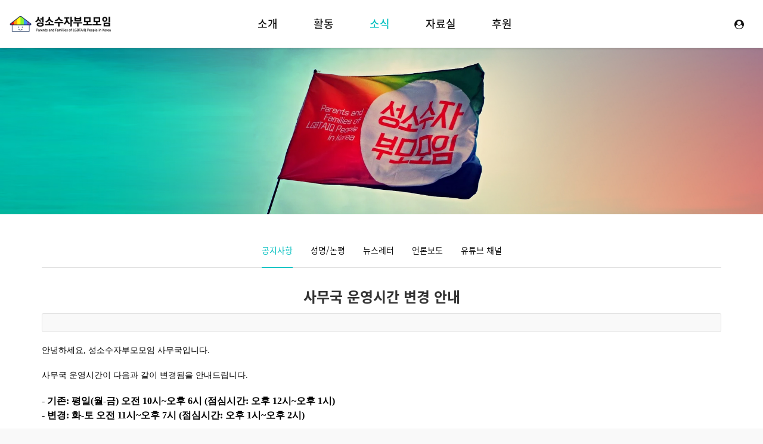

--- FILE ---
content_type: text/html; charset=UTF-8
request_url: http://rainbowmamapapa.dothome.co.kr/index.php?mid=notice&page=3&sort_index=readed_count&order_type=desc&document_srl=1956
body_size: 8826
content:
<!DOCTYPE html>
<html lang="ko">
<head>
<!-- META -->
<meta charset="utf-8">
<meta name="Generator" content="XpressEngine">
<meta http-equiv="X-UA-Compatible" content="IE=edge">
<meta name="viewport" content="width=device-width, initial-scale=1.0, minimum-scale=1.0, maximum-scale=1.0, user-scalable=0">
<!-- TITLE -->
<title>공지사항 - 사무국 운영시간 변경 안내</title>
<!-- CSS -->
<link rel="stylesheet" href="/common/css/xe.min.css?20240214195801" />
<link rel="stylesheet" href="/modules/board/skins/xet_simple_board/themify-icons/themify-icons.css?20240214200958" />
<link rel="stylesheet" href="/modules/board/skins/xet_simple_board/css/button.css?20240214200958" />
<link rel="stylesheet" href="/modules/board/skins/xet_simple_board/css/responsive-grid.css?20240214200958" />
<link rel="stylesheet" href="/modules/board/skins/xet_simple_board/css/board.css?20240214200958" />
<link rel="stylesheet" href="/modules/board/skins/xet_simple_board/css/view_document.css?20240214200958" />
<link rel="stylesheet" href="/modules/board/skins/xet_simple_board/css/write_form.css?20240214200958" />
<link rel="stylesheet" href="/modules/board/skins/xet_simple_board/css/_style_list.css?20240214200958" />
<link rel="stylesheet" href="/layouts/xet_debut/fonts/noto-sans-kr/noto-sans-kr.css?20240214200927" />
<link rel="stylesheet" href="/layouts/xet_debut/fonts/XEIcon-2.3.3/xeicon.min.css?20240214200927" />
<link rel="stylesheet" href="/layouts/xet_debut/fonts/font-awesome/font-awesome.min.css?20240214200926" />
<link rel="stylesheet" href="//cdn.jsdelivr.net/xeicon/1.0.4/xeicon.min.css" />
<link rel="stylesheet" href="/layouts/xet_debut/css/swiper.min.css?20240214200926" />
<link rel="stylesheet" href="/layouts/xet_debut/css/animate.min.css?20240214200926" />
<link rel="stylesheet" href="/layouts/xet_debut/css/bootstrap-modal.css?20240214200926" />
<link rel="stylesheet" href="/layouts/xet_debut/css/YouTube.HD.Thumbnail.css?20240214200926" />
<link rel="stylesheet" href="/layouts/xet_debut/css/accordion-menu.css?20240220174020" />
<link rel="stylesheet" href="/layouts/xet_debut/css/owl.carousel.css?20240214200926" />
<link rel="stylesheet" href="/layouts/xet_debut/css/swipebox-custom.css?20240214200926" />
<link rel="stylesheet" href="/layouts/xet_debut/css/selectric.css?20240214200926" />
<link rel="stylesheet" href="/layouts/xet_debut/css/base.css?20240214200926" />
<link rel="stylesheet" href="/layouts/xet_debut/css/responsive.css?20240214200926" />
<link rel="stylesheet" href="/layouts/xet_debut/css/layout.css?20240301082311" />
<link rel="stylesheet" href="/layouts/xet_debut/css/responsive-custom.css?20240214200926" />
<link rel="stylesheet" href="/modules/editor/styles/ckeditor_light/style.css?20240214195729" />
<!-- JS -->
<script>
var current_url = "http://rainbowmamapapa.dothome.co.kr/?mid=notice&page=3&sort_index=readed_count&order_type=desc&document_srl=1956";
var request_uri = "http://rainbowmamapapa.dothome.co.kr/";
var current_mid = "notice";
var waiting_message = "서버에 요청 중입니다. 잠시만 기다려주세요.";
var ssl_actions = new Array();
var default_url = "http://www.pflagkorea.org/";
</script>
<!--[if lt IE 9]><script src="/common/js/jquery-1.x.min.js?20240214195801"></script>
<![endif]--><!--[if gte IE 9]><!--><script src="/common/js/jquery.min.js?20240214195802"></script>
<!--<![endif]--><script src="/common/js/x.min.js?20240214195802"></script>
<script src="/common/js/xe.min.js?20240214195802"></script>
<script src="/modules/board/tpl/js/board.min.js?20240214195728"></script>
<!-- RSS -->
<!-- ICON -->
<link rel="shortcut icon" href="http://www.pflagkorea.org/files/attach/xeicon/favicon.ico" />

<meta name="viewport" content="width=device-width, initial-scale=1" />
<link href="//fonts.googleapis.com/css?family=Dosis:200,300,400,500,600,700,800" rel="stylesheet" type="text/css">
<style> .xe_content { font-family:"나눔고딕","NanumGothic","Segoe UI";font-size:16px; }</style>
<link rel="canonical" href="http://www.pflagkorea.org/notice/1956" />
<meta name="description" content="안녕하세요, 성소수자부모모임 사무국입니다. 사무국 운영시간이 다음과 같이 변경됨을 안내드립니다. - 기존: 평일(월-금) 오전 10시~오후 6시 (점심시간: 오후 12시~오후 1시) - 변경: 화-토 오전 11시~오후 7시 (점심시간: 오후 1시~오후 2시) 또한 최근 사무국의 외부 일정이 잦은 관계로, 운영시간 내에 통화가 불가할 수 있습니다. 양해를 부탁드리며, 이 경우 공식메일(rainbo..." />
<meta property="og:locale" content="ko_KR" />
<meta property="og:type" content="article" />
<meta property="og:url" content="http://www.pflagkorea.org/notice/1956" />
<meta property="og:title" content="공지사항 - 사무국 운영시간 변경 안내" />
<meta property="og:description" content="안녕하세요, 성소수자부모모임 사무국입니다. 사무국 운영시간이 다음과 같이 변경됨을 안내드립니다. - 기존: 평일(월-금) 오전 10시~오후 6시 (점심시간: 오후 12시~오후 1시) - 변경: 화-토 오전 11시~오후 7시 (점심시간: 오후 1시~오후 2시) 또한 최근 사무국의 외부 일정이 잦은 관계로, 운영시간 내에 통화가 불가할 수 있습니다. 양해를 부탁드리며, 이 경우 공식메일(rainbo..." />
<meta property="article:published_time" content="2022-07-15T15:05:20+09:00" />
<meta property="article:modified_time" content="2024-01-26T11:24:48+09:00" />
<style type="text/css">
	/* background color */
	.xet-debut-filter button.current,
	.xet-slider-pagination .swiper-pagination-bullet.swiper-pagination-bullet-active,
	.xet-slider .swiper-pagination-progress .swiper-pagination-progressbar,
	.owl-debut .owl-dots .owl-dot.active span, .owl-debut .owl-dots .owl-dot:hover span,
	.xet-btn-bg-theme {
		background-color: #00bfbf !important;
	}
	
	/* color */
	.xet-nav-scroll > li.current > a,
	.xet-nav-ul > li > a.current,
	.xet-lnb ul > li > a.current,
	.xet-lnb ul ul>li:hover a,
	.xet-lnb ul ul>li.current>a,
	.theme-color {
		color: #00bfbf !important;
	}
	
	/* border color */
	.xet-lnb ul > li > a.current,
	.xet-search-form input.itext:focus,
	.xet-icon-box:hover::before, 
	.xet-icon-box:hover::after,
	.xet-btn-theme:hover::before, 
	.xet-btn-theme:hover::after {
		border-color: #00bfbf !important;
	}
	.xet-nav-ul ul li:hover > a,
	.xet-nav-ul ul li:hover > button {
		border-left-color: #00bfbf !important;
	}
	.xet-nav-ul > li.nav-li {
		margin-left: 30px;
		margin-right: 30px;
	}
	.xet-slider .xet-slider-container {
	    height: calc(60vh - 60px);
	}
	@media (min-width: 992px) {	
		.xet-slider .xet-slider-container {
		    height: calc(60vh);
		}
	}
	.xet-video {
		background-image: url(http://rainbowmamapapa.dothome.co.kr/files/attach/images/2229/f95fc07538c5559472f3c7dd44ac0678.jpg);
	}
/* 서브형 페이지 */
	
		.xet-page-top {
		background-image: url(http://rainbowmamapapa.dothome.co.kr/files/attach/images/2229/9b75ece0c42a5de2f130189715ac1e07.jpg);
		background-color: ;
	}	
		.xet-page-top,
	.xet-page-top a {
		color: ;
	}
		@media (min-width: 992px) {	
		.xet-page-top > div {
		    height: 280px;
		}
	}
	</style>
<style type="text/css">
@media (max-width: 767px) {	
	#xet-galleryMasonry {
		margin-left: -8px;
		margin-right: -8px;
	}
	#xet-galleryMasonry .col-xs-6,
	#xet-galleryMasonry .col-xs-12,
	#xet-galleryMasonry .col-sm-4,
	#xet-galleryMasonry .col-md-4,
	#xet-galleryMasonry .col-md-3,
	#xet-galleryMasonry .col-md-2h,
	#xet-galleryMasonry .col-md-2 {
		padding-left: 8px;
		padding-right: 8px;
		margin-bottom: 16px;
	}
}
#xet-boardWrp .cmtWrite .cke_1 .cke_top,
#xet-boardWrp .cmtWrite .xefu-container {
	display: none !important;
}
</style><script>
//<![CDATA[
xe.current_lang = "ko";
xe.cmd_find = "찾기";
xe.cmd_cancel = "취소";
xe.cmd_confirm = "확인";
xe.msg_no_root = "루트는 선택 할 수 없습니다.";
xe.msg_no_shortcut = "바로가기는 선택 할 수 없습니다.";
xe.msg_select_menu = "대상 메뉴 선택";
//]]>
</script>
</head>
<body>
<!--
Copyright inpleworks, Co. 
-->
	
<!-- // browser check //-->
<!-- // css //-->
<!-- Demo Setting -->

<!-- 스크롤 메뉴로 사용시 -->
<div class="xet-layout-body" id="home">	
	
	
	<header id="xet-header" class=" ">	
		<div class="fixed">
			<div class="xet-container-fluid pd-xs-0 pd-sm-0 pd-md-l15 pd-md-r15">
				
				<div id="xet-toggle-btn" class=" visible-xs visible-sm hidden-md">				
					<button class="xet-toggle-menu push-left ">MENU<span></span></button>				
				</div>		
				
				<div class="float-md-left xet-logo">
					<a href="http://rainbowmamapapa.dothome.co.kr/">
													<img src="http://rainbowmamapapa.dothome.co.kr/files/attach/images/2229/2359ecb83b26a7e6c09671315fd72adf.png" class="logo-img-w" />
							<img src="http://rainbowmamapapa.dothome.co.kr/files/attach/images/2229/2dcf61dc75d8b2eb56f988d0083b1b6a.png" class="logo-img-b" />
											</a>
				</div>	
				
				<div id="xet-xs-login" class=" float-right">	
					<ul class="xet-nav-ul">
								
							
							
						<li class="li-btn">
														
								<button type="button" class="xet-acc-btn" data-toggle="modal" data-target="#modal-user"><i class="fa fa-user-circle" aria-hidden="true"></i></button>	
										
						</li>				
								
											</ul>	
				</div>			
				
				<div class="hidden-xs hidden-sm visible-md-block xet-clearfix">
					<nav class="xet-nav float-center">					
						<ul class="xet-nav-ul xet-nav-scroll xet-clearfix">						
							<li class="nav-li">								
																								<a href="http://www.pflagkorea.org/about">소개 <span class="child"><i class="fa fa-angle-down"></i></span></a>
																<ul class="r3">
									<li>
										<a href="http://www.pflagkorea.org/about">성소수자부모모임이란?</a>
																													</li><li>
										<a href="http://www.pflagkorea.org/vision">비전과 미션</a>
																													</li><li>
										<a href="http://www.pflagkorea.org/people">함께하는 사람들</a>
																													</li><li>
										<a href="http://www.pflagkorea.org/history">연혁</a>
																													</li><li>
										<a href="http://www.pflagkorea.org/map">오시는 길</a>
																													</li>								</ul>							</li><li class="nav-li">								
																								<a href="http://www.pflagkorea.org/meeting">활동 <span class="child"><i class="fa fa-angle-down"></i></span></a>
																<ul class="r3">
									<li>
										<a href="http://www.pflagkorea.org/meeting">정기모임</a>
																													</li><li>
										<a href="http://www.pflagkorea.org/advice">상담</a>
																													</li><li>
										<a href="http://www.pflagkorea.org/edu">교육</a>
																													</li><li>
										<a href="http://www.pflagkorea.org/workshop">커밍아웃 워크숍</a>
																													</li><li>
										<a href="http://www.pflagkorea.org/tea">무지개 티타임</a>
																													</li><li>
										<a href="http://www.pflagkorea.org/books">출판/영상</a>
																													</li><li>
										<a href="http://www.pflagkorea.org/event">행사참여</a>
																													</li>								</ul>							</li><li class="nav-li">								
																								<a href="http://www.pflagkorea.org/notice" class="current">소식 <span class="child"><i class="fa fa-angle-down"></i></span></a>
																<ul class="r3">
									<li class="current">
										<a href="http://www.pflagkorea.org/notice">공지사항</a>
																													</li><li>
										<a href="http://www.pflagkorea.org/statement">성명/논평</a>
																													</li><li>
										<a href="http://www.pflagkorea.org/newsletter">뉴스레터</a>
																													</li><li>
										<a href="http://www.pflagkorea.org/news">언론보도</a>
																													</li><li>
										<a href="http://www.pflagkorea.org/youtube">유튜브 채널</a>
																													</li>								</ul>							</li><li class="nav-li">								
																								<a href="http://www.pflagkorea.org/movie">자료실 <span class="child"><i class="fa fa-angle-down"></i></span></a>
																<ul class="r3">
									<li>
										<a href="http://www.pflagkorea.org/movie">추천 미디어</a>
																													</li><li>
										<a href="http://www.pflagkorea.org/society">유관 단체</a>
																													</li><li>
										<a href="http://www.pflagkorea.org/term">성소수자 관련 용어</a>
																													</li><li>
										<a href="http://www.pflagkorea.org/FAQ">FAQ</a>
																													</li>								</ul>							</li><li class="nav-li">								
																								<a href="http://www.pflagkorea.org/join">후원 </a>
																							</li>		
						</ul>
					</nav>		
				</div>										
			</div>	
		</div>
	</header>	
	
		
		
	
	<section class="xet-page-top xet-bg-cover pd-xs-t60 pd-xs-b60">
		<div class="xet-container">		
			<div class="vertical-align">
				<div class="inner middle">
					<div class="page-title-inner">
						
																								<div class="xet-clearfix">
																				</div>
						
					</div>
				</div>
			</div>
		</div>
	</section>	
		
	
		
		<div class="xet-content-body pd-xs-t15 pd-sm-t30 pd-xs-b15 pd-sm-b30">
		<div class="xet-container">
			<div class="xet-content  r3">
				<div class="xet-lnb mg-b30 text-center">			
					<ul class="xet-clearfix hidden-xs hidden-sm visible-md">	
						<li>
							<a href="http://www.pflagkorea.org/notice" class="current">공지사항 </a>
													</li><li>
							<a href="http://www.pflagkorea.org/statement">성명/논평 </a>
													</li><li>
							<a href="http://www.pflagkorea.org/newsletter">뉴스레터 </a>
													</li><li>
							<a href="http://www.pflagkorea.org/news">언론보도 </a>
													</li><li>
							<a href="http://www.pflagkorea.org/youtube">유튜브 채널 </a>
													</li>					</ul>
					<div class="visible-xs visible-sm hidden-md">	
						<select onChange="window.location.href=this.value">
													   	 <option value="http://www.pflagkorea.org/notice" selected="selected">공지사항</option>
						   	 														   	 <option value="http://www.pflagkorea.org/statement">성명/논평</option>
						   	 														   	 <option value="http://www.pflagkorea.org/newsletter">뉴스레터</option>
						   	 														   	 <option value="http://www.pflagkorea.org/news">언론보도</option>
						   	 														   	 <option value="http://www.pflagkorea.org/youtube">유튜브 채널</option>
						   	 														</select>	
					</div>
				</div>		
				<div class="xet-clearfix"><script>
	var default_style = 'list';
	var doc_img = 'N';
</script>
        
<div id="xet-boardWrp" class="">
	<div class="xet-boardView">
		<div class="xet-boardReadWrp">
				<div class="boardReadHeader">
						<div class="boardReadSubject text-center">			
				<a href="http://www.pflagkorea.org/notice/1956" class="subject">사무국 운영시간 변경 안내</a>
			</div>		
					
			<div class="boardReadInfo xet-clearfix">
								<div class="countWrp">
									</div>			</div>		
		</div>
		
								<div class="boardReadBody">			
			<!--BeforeDocument(1956,4)--><div class="document_1956_4 xe_content"><p>안녕하세요, 성소수자부모모임 사무국입니다.</p>

<p>&nbsp;</p>

<p>사무국 운영시간이 다음과 같이 변경됨을 안내드립니다.</p>

<p>&nbsp;</p>

<p><span style="font-size:16px;"><strong>- 기존: 평일(월-금) 오전 10시~오후 6시 (점심시간: 오후 12시~오후 1시)</strong></span></p>

<p><span style="font-size:16px;"><strong>- 변경: 화-토 오전 11시~오후 7시 (점심시간: 오후 1시~오후 2시)</strong></span></p>

<p>&nbsp;</p>

<p>또한 최근 사무국의 외부 일정이 잦은 관계로, 운영시간 내에 통화가 불가할 수 있습니다.</p>

<p>양해를 부탁드리며, 이 경우 공식메일(<strong>rainbowmamapapa@gmail.com</strong>)로 문의사항을 남겨주시면 최대한 빠른 시일 내에 응해드리도록 하겠습니다.</p>

<p>&nbsp;</p>

<p>감사합니다.</p>

<p>&nbsp;</p></div><!--AfterDocument(1956,4)-->		
					
			  
			<div class="document_popup_menu"><a href="#popup_menu_area" class="document_1956" onclick="return false"><i class="ti-more-alt" alt="이 게시물을"></i></a></div>
		
			<div class="btn_wrp xet-clearfix">
				<div class="float-right">
					  
										
					    
									
				</div>
			</div>	
		</div>
		
				<div class="boardReadFooter">
						<!-- // 태그 리스트 출력 // -->
									<!-- // 트랙백주소 출력 // -->
						
			<!-- // 첨부 파일 출력 // -->
					</div>			
		
				<div class="boardBtnWrp xet-clearfix mg-t20">
			<div class="float-left">	        
				<a href="http://www.pflagkorea.org/index.php?mid=notice&amp;page=3&amp;sort_index=readed_count&amp;order_type=desc" class="xet_btn medium white"><i class="ti-menu"></i> 목록</a>
			</div>					</div>
	</div>
	
			</div>
		<div id="ajax-boardContent">
				<div class="xet-listWrp">
		<div class="xet-listTableWrp">
		<table cellspacing="0" border="0" cellpadding="0" summary="List of Articles" class="xet-listTable">
						<tbody>
				
				<tr class="notice-item">			
									
					<td>
												<span class="notice-text">공지</span>					</td>										<td class="td-subject" colspan="3">
						<a href="http://www.pflagkorea.org/index.php?mid=notice&amp;page=3&amp;sort_index=readed_count&amp;order_type=desc&amp;document_srl=2094" class="subject">올해 화제의 신간 『웰컴 투 레인보우』를 온－오프라인 서점에서 만나보세요!</a>
						<a href="http://www.pflagkorea.org/index.php?mid=notice&amp;page=3&amp;sort_index=readed_count&amp;order_type=desc&amp;document_srl=2094#comment" class="comment-icon"><i class="ti-comments" title="댓글"></i>+1</a>																	</td>				
				</tr><tr class="notice-item">			
									
					<td>
												<span class="notice-text">공지</span>					</td>										<td class="td-subject" colspan="3">
						<a href="http://www.pflagkorea.org/index.php?mid=notice&amp;page=3&amp;sort_index=readed_count&amp;order_type=desc&amp;document_srl=1426" class="subject">CMS 정기후원으로 성소수자부모모임의 기둥이 되어 주세요!</a>
																							</td>				
				</tr><tr class="notice-item">			
									
					<td>
												<span class="notice-text">공지</span>					</td>										<td class="td-subject" colspan="3">
						<a href="http://www.pflagkorea.org/index.php?mid=notice&amp;page=3&amp;sort_index=readed_count&amp;order_type=desc&amp;document_srl=1299" class="subject">자료 구매 신청 안내</a>
																							</td>				
				</tr><tr class="notice-item">			
									
					<td>
												<span class="notice-text">공지</span>					</td>										<td class="td-subject" colspan="3">
						<a href="http://www.pflagkorea.org/index.php?mid=notice&amp;page=3&amp;sort_index=readed_count&amp;order_type=desc&amp;document_srl=415" class="subject">인터뷰 요청시 주의사항</a>
																							</td>				
				</tr>	
				
				<tr class="bg1">			
					
						
										
										<td>
												<span>191</span>					</td>											
																																																													
					<td class="td-subject">
						<a href="http://www.pflagkorea.org/index.php?mid=notice&amp;page=3&amp;sort_index=readed_count&amp;order_type=desc&amp;document_srl=1688" class="subject">트랜스젠더 부모모임 '트임' 4월 정기모임 안내</a>
																							</td>																																																								
																									<td>2021.04.16</td>																																					
					
							
				</tr><tr class="bg2">			
					
						
										
										<td>
												<span>190</span>					</td>											
																																																													
					<td class="td-subject">
						<a href="http://www.pflagkorea.org/index.php?mid=notice&amp;page=3&amp;sort_index=readed_count&amp;order_type=desc&amp;document_srl=1654" class="subject">성소수자부모모임 1월 정기모임 관련 안내드립니다.</a>
						<a href="http://www.pflagkorea.org/index.php?mid=notice&amp;page=3&amp;sort_index=readed_count&amp;order_type=desc&amp;document_srl=1654#comment" class="comment-icon"><i class="ti-comments" title="댓글"></i>+1</a>																	</td>																																																								
																									<td>2021.01.04</td>																																					
					
							
				</tr><tr class="bg1">			
					
						
										
										<td>
												<span>189</span>					</td>											
																																																													
					<td class="td-subject">
						<a href="http://www.pflagkorea.org/index.php?mid=notice&amp;page=3&amp;sort_index=readed_count&amp;order_type=desc&amp;document_srl=2122" class="subject">'호남지역 모임' 2023년 8월 6번째 정기모임 참가신청 안내</a>
																							</td>																																																								
																									<td>2023.08.01</td>																																					
					
							
				</tr><tr class="bg2">			
					
						
										
										<td>
												<span>188</span>					</td>											
																																																													
					<td class="td-subject">
						<a href="http://www.pflagkorea.org/index.php?mid=notice&amp;page=3&amp;sort_index=readed_count&amp;order_type=desc&amp;document_srl=1683" class="subject">성소수자부모모임 2021년 4월 72번째 정기모임 안내</a>
																							</td>																																																								
																									<td>2021.04.01</td>																																					
					
							
				</tr><tr class="bg1">			
					
						
										
										<td>
												<span>187</span>					</td>											
																																																													
					<td class="td-subject">
						<a href="http://www.pflagkorea.org/index.php?mid=notice&amp;page=3&amp;sort_index=readed_count&amp;order_type=desc&amp;document_srl=1226" class="subject">성소수자 부모모임 마흔한 번째 정기모임</a>
																							</td>																																																								
																									<td>2017.08.01</td>																																					
					
							
				</tr><tr class="bg2">			
					
						
										
										<td>
												<span>186</span>					</td>											
																																																													
					<td class="td-subject">
						<a href="http://www.pflagkorea.org/index.php?mid=notice&amp;page=3&amp;sort_index=readed_count&amp;order_type=desc&amp;document_srl=2159" class="subject">성소수자부모모임 2023년 재정 보고</a>
																							</td>																																																								
																									<td>2023.12.27</td>																																					
					
							
				</tr><tr class="bg1">			
					
						
										
										<td>
												<span>185</span>					</td>											
																																																													
					<td class="td-subject">
						<a href="http://www.pflagkorea.org/index.php?mid=notice&amp;page=3&amp;sort_index=readed_count&amp;order_type=desc&amp;document_srl=2119" class="subject">성소수자부모모임 상근활동가 채용공고 (서류마감 8/5(토) 19:00)</a>
																							</td>																																																								
																									<td>2023.07.26</td>																																					
					
							
				</tr><tr class="bg2">			
					
						
										
										<td>
												<span>184</span>					</td>											
																																																													
					<td class="td-subject">
						<a href="http://www.pflagkorea.org/index.php?mid=notice&amp;page=3&amp;sort_index=readed_count&amp;order_type=desc&amp;document_srl=1420" class="subject">9월 커밍아웃 워크샵 안내</a>
																							</td>																																																								
																									<td>2018.09.06</td>																																					
					
							
				</tr><tr class="bg1">			
					
						
										
										<td>
												<span>183</span>					</td>											
																																																													
					<td class="td-subject">
						<a href="http://www.pflagkorea.org/index.php?mid=notice&amp;page=3&amp;sort_index=readed_count&amp;order_type=desc&amp;document_srl=2153" class="subject">'충청지역 모임' 2024년 1월 4번째 정기모임 참가신청 안내</a>
																							</td>																																																								
																									<td>2023.12.26</td>																																					
					
							
				</tr><tr class="bg2">			
					
						
										
										<td>
												<span>182</span>					</td>											
																																																													
					<td class="td-subject">
						<a href="http://www.pflagkorea.org/index.php?mid=notice&amp;page=3&amp;sort_index=readed_count&amp;order_type=desc&amp;document_srl=1126" class="subject">한국게이인권운동단체 친구사이 제 11회 무지개 인권상 수상소감</a>
																							</td>																																																								
																									<td>2016.12.16</td>																																					
					
							
				</tr><tr class="bg1">			
					
						
										
										<td>
												<span>181</span>					</td>											
																																																													
					<td class="td-subject">
						<a href="http://www.pflagkorea.org/index.php?mid=notice&amp;page=3&amp;sort_index=readed_count&amp;order_type=desc&amp;document_srl=1361" class="subject">책 &lt;커밍아웃 스토리&gt; 출판을 위한 모금을 마쳤습니다. 감사합니다.</a>
																							</td>																																																								
																									<td>2018.05.29</td>																																					
					
							
				</tr><tr class="bg2">			
					
						
										
										<td>
												<span>180</span>					</td>											
																																																													
					<td class="td-subject">
						<a href="http://www.pflagkorea.org/index.php?mid=notice&amp;page=3&amp;sort_index=readed_count&amp;order_type=desc&amp;document_srl=453" class="subject">성소수자 부모모임은 퀴어문화축제에 이렇게 참여해요! - 부스 프로그램 및 퍼레이드 안내 -</a>
																							</td>																																																								
																									<td>2016.05.31</td>																																					
					
							
				</tr><tr class="bg1">			
					
						
										
										<td>
												<span>179</span>					</td>											
																																																													
					<td class="td-subject">
						<a href="http://www.pflagkorea.org/index.php?mid=notice&amp;page=3&amp;sort_index=readed_count&amp;order_type=desc&amp;document_srl=2162" class="subject">'영남지역 모임' 2024년 1월 24번째 정기모임 참가신청 안내</a>
																							</td>																																																								
																									<td>2024.01.11</td>																																					
					
							
				</tr><tr class="bg2">			
					
						
										
										<td>
												<span>178</span>					</td>											
																																																													
					<td class="td-subject">
						<a href="http://www.pflagkorea.org/index.php?mid=notice&amp;page=3&amp;sort_index=readed_count&amp;order_type=desc&amp;document_srl=1211" class="subject">국회에서 함께하는 성소수자 부모모임 마흔 번째 정기모임</a>
																							</td>																																																								
																									<td>2017.07.03</td>																																					
					
							
				</tr><tr class="bg1">			
					
						
										
										<td>
												<span>177</span>					</td>											
																																																													
					<td class="td-subject">
						<a href="http://www.pflagkorea.org/index.php?mid=notice&amp;page=3&amp;sort_index=readed_count&amp;order_type=desc&amp;document_srl=1198" class="subject">성소수자 부모모임 서른아홉 번째 정기모임</a>
																							</td>																																																								
																									<td>2017.06.07</td>																																					
					
							
				</tr><tr class="bg2">			
					
						
										
										<td>
												<span>176</span>					</td>											
																																																													
					<td class="td-subject">
						<a href="http://www.pflagkorea.org/index.php?mid=notice&amp;page=3&amp;sort_index=readed_count&amp;order_type=desc&amp;document_srl=1462" class="subject">'로다'의 운영자님과 회원분들께 진심으로 감사드립니다.</a>
																							</td>																																																								
																									<td>2018.11.13</td>																																					
					
							
				</tr><tr class="bg1">			
					
						
										
										<td>
												<span>175</span>					</td>											
																																																													
					<td class="td-subject">
						<a href="http://www.pflagkorea.org/index.php?mid=notice&amp;page=3&amp;sort_index=readed_count&amp;order_type=desc&amp;document_srl=1456" class="subject">성소수자부모모임 53 번째 정기모임</a>
																							</td>																																																								
																									<td>2018.10.29</td>																																					
					
							
				</tr><tr class="bg2">			
					
						
										
										<td>
												<span>174</span>					</td>											
																																																													
					<td class="td-subject">
						<a href="http://www.pflagkorea.org/index.php?mid=notice&amp;page=3&amp;sort_index=readed_count&amp;order_type=desc&amp;document_srl=1406" class="subject">성소수자부모모임 오십 번째 정기모임</a>
																							</td>																																																								
																									<td>2018.08.02</td>																																					
					
							
				</tr><tr class="bg1">			
					
						
										
										<td>
												<span>173</span>					</td>											
																																																													
					<td class="td-subject">
						<a href="http://www.pflagkorea.org/index.php?mid=notice&amp;page=3&amp;sort_index=readed_count&amp;order_type=desc&amp;document_srl=1310" class="subject">[스토리펀딩] 커밍아웃 스토리 - 성소수자와 그 부모들의 이야기</a>
																							</td>																																																								
																									<td>2018.03.22</td>																																					
					
							
				</tr><tr class="bg2">			
					
						
										
										<td>
												<span>172</span>					</td>											
																																																													
					<td class="td-subject">
						<a href="http://www.pflagkorea.org/index.php?mid=notice&amp;page=3&amp;sort_index=readed_count&amp;order_type=desc&amp;document_srl=1478" class="subject">성소수자부모모임 54 번째 정기모임</a>
																							</td>																																																								
																									<td>2018.11.26</td>																																					
					
							
				</tr>			</tbody>
		</table>
	</div>
	</div>
											
		
				
		<ul class="boardPagination">			
											<li>
										<a href="http://www.pflagkorea.org/index.php?mid=notice&amp;page=1&amp;sort_index=readed_count&amp;order_type=desc">1</a>				</li><li>
										<a href="http://www.pflagkorea.org/index.php?mid=notice&amp;page=2&amp;sort_index=readed_count&amp;order_type=desc">2</a>				</li><li>
					<strong class="page_on">3</strong>									</li><li>
										<a href="http://www.pflagkorea.org/index.php?mid=notice&amp;page=4&amp;sort_index=readed_count&amp;order_type=desc">4</a>				</li><li>
										<a href="http://www.pflagkorea.org/index.php?mid=notice&amp;page=5&amp;sort_index=readed_count&amp;order_type=desc">5</a>				</li><li>
										<a href="http://www.pflagkorea.org/index.php?mid=notice&amp;page=6&amp;sort_index=readed_count&amp;order_type=desc">6</a>				</li><li>
										<a href="http://www.pflagkorea.org/index.php?mid=notice&amp;page=7&amp;sort_index=readed_count&amp;order_type=desc">7</a>				</li><li>
										<a href="http://www.pflagkorea.org/index.php?mid=notice&amp;page=8&amp;sort_index=readed_count&amp;order_type=desc">8</a>				</li><li>
										<a href="http://www.pflagkorea.org/index.php?mid=notice&amp;page=9&amp;sort_index=readed_count&amp;order_type=desc">9</a>				</li><li>
										<a href="http://www.pflagkorea.org/index.php?mid=notice&amp;page=10&amp;sort_index=readed_count&amp;order_type=desc">10</a>				</li>								<li><strong>...</strong></li>
				<li class="nextEnd">
					<a href="http://www.pflagkorea.org/index.php?mid=notice&amp;page=12&amp;sort_index=readed_count&amp;order_type=desc" title="끝 페이지">LAST</a>
				</li>										
		</ul>	</div>
	
		<div class="boardSearch">
		<form action="http://rainbowmamapapa.dothome.co.kr/" method="get" onsubmit="return procFilter(this, search)" id="fo_search" class="boardSearchForm" ><input type="hidden" name="act" value="" />
			<input type="hidden" name="vid" value="" />
			<input type="hidden" name="mid" value="notice" />
			<input type="hidden" name="category" value="" />
			<div class="boardSearchWrp">
				<span class="search-target">
					<select name="search_target">
						<option value="title_content">제목+내용</option><option value="title">제목</option><option value="content">내용</option><option value="comment">댓글</option><option value="user_name">이름</option><option value="nick_name">닉네임</option><option value="user_id">아이디</option><option value="tag">태그</option>					</select>
				</span>					
				<input type="text" name="search_keyword" value="" title="검색" class="inputText" accesskey="S" placeholder="" />		
				<span class="search-btn">
					<button type="submit" onclick="jQuery(this).parents('form#fo_search').submit();return false;" alt="검색"></button>														</span>		
			</div>
		</form>
	</div>		<!-- // 하단 내용 // -->
	</div><!-- board End -->
<!-- // 게시판 끝 // --></div>
			</div>
		</div>
	</div>	
				
	
		
	<footer id="xet-footer" class="xet-footer  pd-xs-t30 pd-xs-b30 pd-sm-t60 pd-sm-b60 ">	
		<div class="xet-container">
						<div class="xet-row">
				<div class="col-xs-12 col-sm-4 col-md-2 mg-xs-b60 mg-sm-b60 mg-md-b0 text-xs-center text-sm-center text-md-left equalheight">
						
					<p></p>	
					<p></p>		
				</div>
				<div class="col-xs-12 col-sm-4 col-md-2 col-md-push-8 float-xs-left float-sm-right float-md-left mg-xs-b60 mg-sm-b60 mg-md-b0 text-xs-center text-sm-center text-md-left equalheight">
																													</div>	
				<div class="col-xs-12 col-sm-4 col-md-12 text-center equalheight">
					<ul class="xet-footer-ul xet-clearfix mg-b30">
						<li><a href="https://www.youtube.com/channel/UC626e3ky1hAMK2i1lmCMBcg" target="_blank"><i class="fa fa-youtube-square fa-fw" aria-hidden="true"></i></a></li>						<li><a href="https://www.instagram.com/rainbowmamapapa/" target="_blank"><i class="fa fa-instagram fa-fw" aria-hidden="true"></i></a></li>						<li><a href="https://x.com/rainbowmamapapa?s=20" target="_blank"><i class="fa fa-twitter-square fa-fw" aria-hidden="true"></i></a></li>						<li><a href="https://www.facebook.com/rainbowmamapapa/" target="_blank"><i class="fa fa-facebook-square fa-fw" aria-hidden="true"></i></a></li>																	</ul>	
					<p class="fs-14">(04606) 서울시 중구 동호로 20나길 38-7 103호 / 02-714-9552 / rainbowmamapapa@gmail.com / 후원계좌 : 신한은행 100-033-105845  성소수자부모모임
<br>Copyrights © 2014. 성소수자부모모임. All Rights Reserved.</p>
				</div>						
			</div>
		</div>
	</footer>
</div>
<div id="xet-shadow-layer"></div>
<div class="xet-side-panel xet-push-left visible-xs visible-sm hidden-md">
	<div class="side-panel-top">
		<ul class="xet-nav-ul">
				
							
		</ul>
		<button class="xet-toggle-menu push-active">CLOSE<span></span></button>		
	</div>
	<div class="side-panel-body">
		<div id="xet-nav-m" class="xet-accordion-menu">
			<ul class="xet-nav-scroll">
				<li>		
							
					<a>소개</a>			
										<ul class="submenu">
						<li>									
							<a href="http://www.pflagkorea.org/about">성소수자부모모임이란?</a>					
													</li><li>									
							<a href="http://www.pflagkorea.org/vision">비전과 미션</a>					
													</li><li>									
							<a href="http://www.pflagkorea.org/people">함께하는 사람들</a>					
													</li><li>									
							<a href="http://www.pflagkorea.org/history">연혁</a>					
													</li><li>									
							<a href="http://www.pflagkorea.org/map">오시는 길</a>					
													</li>					</ul>				</li><li>		
							
					<a>활동</a>			
										<ul class="submenu">
						<li>									
							<a href="http://www.pflagkorea.org/meeting">정기모임</a>					
													</li><li>									
							<a href="http://www.pflagkorea.org/advice">상담</a>					
													</li><li>									
							<a href="http://www.pflagkorea.org/edu">교육</a>					
													</li><li>									
							<a href="http://www.pflagkorea.org/workshop">커밍아웃 워크숍</a>					
													</li><li>									
							<a href="http://www.pflagkorea.org/tea">무지개 티타임</a>					
													</li><li>									
							<a href="http://www.pflagkorea.org/books">출판/영상</a>					
													</li><li>									
							<a href="http://www.pflagkorea.org/event">행사참여</a>					
													</li>					</ul>				</li><li class="current">		
							
					<a>소식</a>			
										<ul class="submenu">
						<li class="active">									
							<a href="http://www.pflagkorea.org/notice">공지사항</a>					
													</li><li>									
							<a href="http://www.pflagkorea.org/statement">성명/논평</a>					
													</li><li>									
							<a href="http://www.pflagkorea.org/newsletter">뉴스레터</a>					
													</li><li>									
							<a href="http://www.pflagkorea.org/news">언론보도</a>					
													</li><li>									
							<a href="http://www.pflagkorea.org/youtube">유튜브 채널</a>					
													</li>					</ul>				</li><li>		
							
					<a>자료실</a>			
										<ul class="submenu">
						<li>									
							<a href="http://www.pflagkorea.org/movie">추천 미디어</a>					
													</li><li>									
							<a href="http://www.pflagkorea.org/society">유관 단체</a>					
													</li><li>									
							<a href="http://www.pflagkorea.org/term">성소수자 관련 용어</a>					
													</li><li>									
							<a href="http://www.pflagkorea.org/FAQ">FAQ</a>					
													</li>					</ul>				</li><li>		
							
					<a href="http://www.pflagkorea.org/join">후원</a>			
														</li>		
				<li class="language pd-t30 pd-b15 text-center">
					<p class="fs-12">(04606) 서울시 중구 동호로 20나길 38-7 103호 / 02-714-9552 / rainbowmamapapa@gmail.com / 후원계좌 : 신한은행 100-033-105845  성소수자부모모임
<br>Copyrights © 2014. 성소수자부모모임. All Rights Reserved.</p>
				</li>		
			</ul>				
		</div>			
	</div>	
</div>
<!-- Modal Login -->
<div class="modal fade" id="modal-user" role="dialog">
	<button type="button" class="modal-close" data-dismiss="modal"><i class="xi-close xi-2x" aria-hidden="true"></i></button>
	<div class="modal-dialog">				    
      	<!-- Modal content-->
      	<div class="modal-content">
			<div class="modal-body">
				<h4 class="h4 modal-title mg-t30">
											계정에 로그인합니다									</h4>
								<div class="text-center mg-t50">
					<i class="fa fa-unlock-alt fa-3x" aria-hidden="true"></i>
				</div>
				<div class="mg-t20 pd-30">
										<form action="http://www.pflagkorea.org/index.php?act=procMemberLogin" method="post" autocomplete="off"><input type="hidden" name="error_return_url" value="/index.php?mid=notice&amp;page=3&amp;sort_index=readed_count&amp;order_type=desc&amp;document_srl=1956" /><input type="hidden" name="mid" value="notice" /><input type="hidden" name="vid" value="" />
						<input type="hidden" name="act" value="procMemberLogin" />
						<input type="hidden" name="success_return_url" value="http://rainbowmamapapa.dothome.co.kr/index.php?mid=notice&amp;page=3&amp;sort_index=readed_count&amp;order_type=desc&amp;document_srl=1956" />
						<input type="hidden" name="xe_validator_id" value="layouts/xet_debut/layout/1" />
						<fieldset>
							<ul class="xet-login">
								<li>
									<input type="text" name="user_id" id="uemail" required="true" placeholder="이메일 주소" />
								</li>
								<li>
									<input type="password" name="password" id="upw" required="true" placeholder="비밀번호" />
								</li>
							</ul>							
							<div class="">
								<label class="chk_label" for="keepid_opt">
									<input type="checkbox" name="keep_signed" id="keepid_opt" value="Y" />
									<span class="checkbox"></span> 로그인 유지								</label>
								<div id="warning" class="xet-warning mg-t15" style="display: none">
									<p>브라우저를 닫더라도 로그인이 계속 유지될 수 있습니다.<br />로그인 유지 기능을 사용할 경우 다음 접속부터는 로그인할 필요가 없습니다.<br />단, 게임방, 학교 등 공공장소에서 이용 시 개인정보가 유출될 수 있으니 꼭 로그아웃을 해주세요.</p>
								</div>
							</div>
														<div class="mg-t30 text-center">
								<button type="submit" class="xet-btn xet-btn-block xet-btn-bg-theme r3">로그인</button>
							</div>
						</fieldset>
					</form>
					<script>
					jQuery(function ($) {
						$(document).ready(function() {	
							var keep_msg = $('#warning');
							keep_msg.hide();
							$('#keepid_opt').change(function(){
								if($(this).is(':checked')){
									keep_msg.slideDown(200);
								} else {
									keep_msg.slideUp(200);
								}
							});
								
						});			
					});
					</script>
				</div>
							</div>	
			<div class="modal-footer text-center">
				<a href="http://www.pflagkorea.org/index.php?mid=notice&amp;page=3&amp;sort_index=readed_count&amp;order_type=desc&amp;document_srl=1956&amp;act=dispMemberFindAccount">ID/PW 찾기</a>
				<a href="http://www.pflagkorea.org/index.php?mid=notice&amp;page=3&amp;sort_index=readed_count&amp;order_type=desc&amp;document_srl=1956&amp;act=dispMemberSignUpForm">회원가입</a>
			</div>      	</div>
	</div>
</div><!-- Modal Search -->
<!-- Modal Language -->
<!-- Modal Map -->
<!-- Preloader -->
<!-- ETC -->
<div class="wfsr"></div>
<script src="/files/cache/js_filter_compiled/d046d1841b9c79c545b82d3be892699d.ko.compiled.js?20240322204329"></script><script src="/files/cache/js_filter_compiled/1bdc15d63816408b99f674eb6a6ffcea.ko.compiled.js?20240322204329"></script><script src="/files/cache/js_filter_compiled/9b007ee9f2af763bb3d35e4fb16498e9.ko.compiled.js?20240322204329"></script><script src="/addons/autolink/autolink.js?20240214195817"></script><script src="/modules/board/skins/xet_simple_board/js/jquery.plugins.min.js?20240214200958"></script><script src="/modules/board/skins/xet_simple_board/js/board.js?20240214200958"></script><script src="/layouts/xet_debut/js/swiper.min.js?20240214200926"></script><script src="/layouts/xet_debut/js/jquery.selectric.min.js?20240214200926"></script><script src="/layouts/xet_debut/js/jquery.pushMenu.min.js?20240214200926"></script><script src="/layouts/xet_debut/js/jquery-accordion-menu.min.js?20240214200926"></script><script src="/layouts/xet_debut/js/jquery.parallax.min.js?20240214200926"></script><script src="/layouts/xet_debut/js/jquery.plugins.min.js?20240214200926"></script><script src="/layouts/xet_debut/js/layout.js?20240214200926"></script></body>
</html>


--- FILE ---
content_type: text/css
request_url: http://rainbowmamapapa.dothome.co.kr/common/css/xe.min.css?20240214195801
body_size: 4536
content:
@charset "utf-8";/*! Copyright (C) XEHub <https://www.xehub.io> */body,button,input,select,table,textarea{font-family:Tahoma,Geneva,sans-serif;font-size:12px}article,aside,details,figcaption,figure,footer,header,hgroup,nav,section{display:block}body{position:relative;word-wrap:break-word}a img{border:0}[hidden]{display:none}.xe_content img{max-width:100%;height:auto}@media \0screen{img{max-width:none}}.xe-clearfix:after,.xe-clearfix:before{content:" ";display:table}.xe-clearfix:after{clear:both}.xe-clearfix{zoom:1}.xe-widget-wrapper{overflow:hidden}#popup_menu_area{position:absolute;margin:10px 0;padding:10px;border:1px solid #e9e9e9;border-radius:3px;font-size:12px;box-shadow:0 0 6px #666;filter:progid:DXImageTransform.Microsoft.Shadow(color=#999999, direction=135, strength=5);background:#fff}#popup_menu_area ul{margin:0;padding:0;list-style:none}#popup_menu_area li{margin:0;padding:0;line-height:1.25}#popup_menu_area a{display:block;padding:1px 3px;border-radius:2px;text-decoration:none;color:#333}#popup_menu_area a:active,#popup_menu_area a:focus,#popup_menu_area a:hover{color:#fff;background:#666}.message{position:relative;margin:1em 0;padding:0 1em;border:1px solid #ddd;border-radius:4px;line-height:1.4;font-size:13px;text-shadow:0 1px 0 rgba(255,255,255,.5);background-color:#f8f8f8}body>.message{margin:1em}.message p{margin:1em 0!important}.message.info{border-color:#BCE8F1;color:#3A87AD;background-color:#D9EDF7}.message.error{border-color:#EED3D7;color:#B94A48;background-color:#F2DEDE}.message.update{border-color:#D6E9C6;color:#468847;background-color:#DFF0D8}.wfsr{z-index:100;display:none;position:fixed;left:0;top:0;right:0;margin:0;padding:20px 0 0;border-bottom:1px solid #ccc;text-align:center;font:700 16px/60px "Helvetica Neue",Helvetica,Arial,돋움,Dotum,sans-serif;color:#fff;opacity:.8;filter:alpha(opacity=80);box-shadow:0 0 5px #000;background:#333 url(../../common/img/msg.loading.gif) no-repeat center 15px}.btnArea{clear:both;margin:10px 0;padding:0;text-align:right;zoom:1}.btnArea:after{clear:both;display:block;content:""}.btn{display:inline-block;*display:inline;margin:0;padding:0 12px!important;height:24px!important;overflow:visible;border:1px solid #bbb;border-color:#e6e6e6 #e6e6e6 #bfbfbf;border-color:rgba(0,0,0,.1) rgba(0,0,0,.1) rgba(0,0,0,.25);border-bottom-color:#a2a2a2;border-radius:2px;text-decoration:none!important;text-align:center;text-shadow:0 1px 1px rgba(255,255,255,.75);vertical-align:top;line-height:24px!important;font-family:inherit;font-size:12px;color:#333;*zoom:1;cursor:pointer;box-shadow:inset 0 1px 0 rgba(255,255,255,.2),0 1px 2px rgba(0,0,0,.05);background-color:#f5f5f5;*background-color:#e6e6e6;background-image:-moz-linear-gradient(top,#fff,#e6e6e6);background-image:-webkit-linear-gradient(top,#fff,#e6e6e6);background-image:-webkit-gradient(top,#fff,#e6e6e6);background-image:-o-linear-gradient(top,#fff,#e6e6e6);background-image:linear-gradient(top,#fff,#e6e6e6);background-repeat:repeat-x;filter:progid:DXImageTransform.Microsoft.gradient(startColorstr='#ffffff', endColorstr='#e6e6e6', GradientType=0);filter:progid:DXImageTransform.Microsoft.gradient(enabled=false)}button.btn,input.btn{height:26px!important}.btn:active,.btn:hover,.btn[disabled]{color:#333;background-color:#e6e6e6;*background-color:#d9d9d9}.btn>a,.btn>button,.btn>input,.btn>span{display:inline-block;*zoom:1;margin:0 -12px!important;padding:0 12px!important;overflow:visible;width:auto;height:24px;border:0;vertical-align:top;text-decoration:none!important;line-height:24px;font-family:inherit;font-size:12px;color:#333;cursor:pointer;background:0 0}.btn-group{position:relative;display:inline-block;*display:inline;*margin-left:.3em;white-space:nowrap;vertical-align:middle;font-size:0;*zoom:1}.btn-group:first-child{*margin-left:0}.btn-group+.btn-group{margin-left:5px}.btn-group>.btn{position:relative;-webkit-border-radius:0;-moz-border-radius:0;border-radius:0}.btn-group>.btn+.btn{margin-left:-1px}.btn-group>.btn:first-child{margin-left:0;-webkit-border-bottom-left-radius:4px;-moz-border-radius-bottomleft:4px;border-bottom-left-radius:4px;-webkit-border-top-left-radius:4px;-moz-border-radius-topleft:4px;border-top-left-radius:4px}.btn-group>.btn:last-child{-webkit-border-top-right-radius:4px;-moz-border-radius-topright:4px;border-top-right-radius:4px;-webkit-border-bottom-right-radius:4px;-moz-border-radius-bottomright:4px;border-bottom-right-radius:4px}.btn-group>.btn.active,.btn-group>.btn:active,.btn-group>.btn:focus,.btn-group>.btn:hover{z-index:2}

--- FILE ---
content_type: text/javascript
request_url: http://rainbowmamapapa.dothome.co.kr/layouts/xet_debut/js/jquery-accordion-menu.min.js?20240214200926
body_size: 1912
content:
!function(i,n,e,s){function t(n,e){this.element=n,this.settings=i.extend({},h,e),this._defaults=h,this._name=u,this.init()}var u="jqueryAccordionMenu",h={speed:300,showDelay:0,hideDelay:0,singleOpen:!0,clickEffect:!0};i.extend(t.prototype,{init:function(){this.openSubmenu(),this.submenuIndicators(),h.clickEffect&&this.addClickEffect()},openSubmenu:function(){i(this.element).children("ul").find("li").bind("click",function(n){if(n.stopPropagation(),i(this).children(".submenu").length>0){if("none"==i(this).children(".submenu").css("display"))return i(this).children(".submenu").delay(h.showDelay).slideDown(h.speed),i(this).children(".submenu").siblings("a").addClass("submenu-indicator-minus"),h.singleOpen&&(i(this).siblings().children(".submenu").slideUp(h.speed),i(this).siblings().children(".submenu").siblings("a").removeClass("submenu-indicator-minus")),!1;i(this).children(".submenu").delay(h.hideDelay).slideUp(h.speed),i(this).children(".submenu").siblings("a").hasClass("submenu-indicator-minus")&&i(this).children(".submenu").siblings("a").removeClass("submenu-indicator-minus")}})},submenuIndicators:function(){i(this.element).find(".submenu").length>0&&i(this.element).find(".submenu").siblings("a").append("<span class='submenu-indicator'>+</span>")},addClickEffect:function(){var n,e,s,t;i(this.element).find("a").bind("click",function(u){i(".ink").remove(),0===i(this).children(".ink").length&&i(this).prepend("<span class='ink'></span>"),(n=i(this).find(".ink")).removeClass("animate-ink"),n.height()||n.width()||(e=Math.max(i(this).outerWidth(),i(this).outerHeight()),n.css({height:e,width:e})),s=u.pageX-i(this).offset().left-n.width()/2,t=u.pageY-i(this).offset().top-n.height()/2,n.css({top:t+"px",left:s+"px"}).addClass("animate-ink")})}}),i.fn[u]=function(n){return this.each(function(){i.data(this,"plugin_"+u)||i.data(this,"plugin_"+u,new t(this,n))}),this}}(jQuery,window,document);